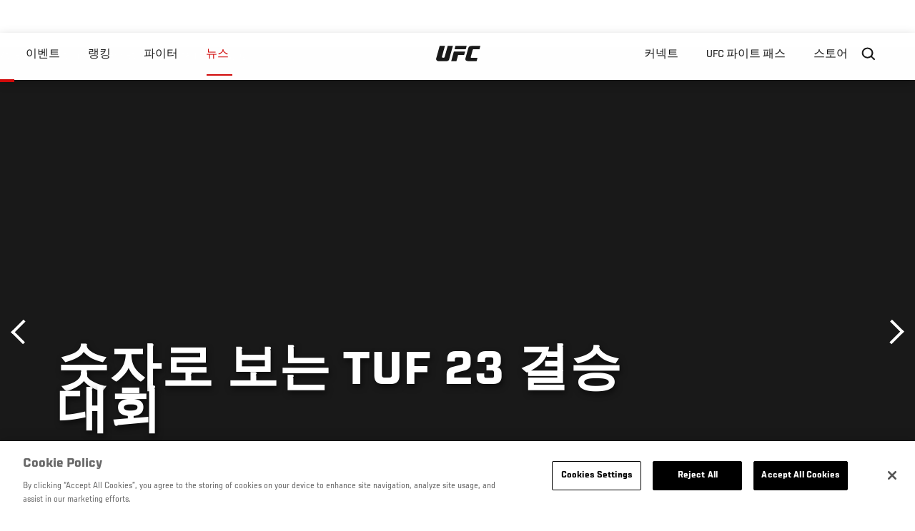

--- FILE ---
content_type: text/html; charset=UTF-8
request_url: https://kr.ufc.com/news/susjalo-boneun-tuf-23-gyeolseung-daehoe
body_size: 11742
content:






<!DOCTYPE html>
<html lang="ko" dir="ltr" prefix="og: https://ogp.me/ns#">
  <head>
    <meta charset="utf-8" />
<link rel="canonical" href="https://kr.ufc.com/news/susjalo-boneun-tuf-23-gyeolseung-daehoe" />
<meta name="referrer" content="origin" />
<meta property="og:site_name" content="UFC" />
<meta property="og:url" content="https://kr.ufc.com/news/susjalo-boneun-tuf-23-gyeolseung-daehoe" />
<meta property="og:title" content="숫자로 보는 TUF 23 결승 대회" />
<meta property="og:image" content="https://ufc.com/images/styles/card/s3/image/TUF23/TUF23_EPISODE_11_SELECTS_0016.JPG?itok=XKtDWUuI" />
<meta property="og:image:url" content="https://ufc.com/images/styles/card/s3/image/TUF23/TUF23_EPISODE_11_SELECTS_0016.JPG?itok=XKtDWUuI" />
<meta property="og:image:width" content="780" />
<meta property="og:image:height" content="440" />
<meta property="article:published_time" content="2018-09-14T08:47:00-0400" />
<meta property="article:modified_time" content="2018-09-19T11:46:53-0400" />
<meta name="twitter:card" content="summary_large_image" />
<meta name="twitter:site" content="@ufc" />
<meta name="twitter:title" content="숫자로 보는 TUF 23 결승 대회" />
<meta name="twitter:site:id" content="6446742" />
<meta name="twitter:creator" content="@ufc" />
<meta name="twitter:creator:id" content="6446742" />
<meta name="twitter:image" content="https://ufc.com/images/styles/card/s3/image/TUF23/TUF23_EPISODE_11_SELECTS_0016.JPG?itok=XKtDWUuI" />
<meta name="Generator" content="Drupal 10 (https://www.drupal.org)" />
<meta name="MobileOptimized" content="width" />
<meta name="HandheldFriendly" content="true" />
<meta name="viewport" content="width=device-width, initial-scale=1.0" />
<style>.c-hero--full__headline,.c-hero--full__headline-prefix{color:inherit}.c-hero__actions{display:-webkit-box;display:-ms-flexbox;display:flex;-webkit-box-pack:center;-ms-flex-pack:center;justify-content:center;-ms-flex-wrap:wrap;flex-wrap:wrap;margin:0 -.72222rem 0}@media (min-width:48em){.c-hero__actions{margin-bottom:1.66667rem}}.c-hero__actions a,.c-hero__actions button{width:8.66667rem;margin-right:.72222rem;margin-left:.72222rem;margin-bottom:.72222rem;padding:10px 22px;text-align:center;font-size:1.125rem;border-color:transparent}.c-hero__actions a span,.c-hero__actions button span{display:-webkit-box;display:-ms-flexbox;display:flex;height:100%;-webkit-box-align:center;-ms-flex-align:center;align-items:center;-webkit-box-pack:center;-ms-flex-pack:center;justify-content:center}@media (min-width:48em){.c-hero__actions a,.c-hero__actions button{padding:16px 32px;width:11.55556rem}}body.path-rankings h1{margin:0 0 20px 0;padding-top:110px;text-align:center}@media (min-width:48em){body.path-rankings h1{margin:0 0 30px 0;padding-top:150px}}.l-masthead{margin:0 auto 1.92111rem auto;padding-right:1.44444rem;padding-left:1.44444rem;padding-top:8.66667rem;width:100%;max-width:1220px;text-align:center}.l-masthead--tight{margin-bottom:1.44444rem}@media (min-width:56.25em){.l-masthead{margin:11.55556rem auto 5.77778rem auto;padding-top:0}}.l-masthead__headline{margin-bottom:.72222rem;text-transform:uppercase;color:var(--color-title,#191919);font-family:UfcSansCondensedMedium,"Arial Narrow",Arial,sans-serif;letter-spacing:.04444rem;font-size:2.66667rem;line-height:2.5rem}@media (min-width:56.25em){.l-masthead__headline{letter-spacing:.0592rem;font-size:3.552rem;line-height:3.33rem}}@media (min-width:56.25em){.l-masthead__headline{letter-spacing:.08889rem;font-size:5.33333rem;line-height:5rem}}.l-masthead__headline-prefix{margin-bottom:.72222rem;text-transform:uppercase;font-family:UfcSansCondensedMedium,"Arial Narrow",Arial,sans-serif;letter-spacing:.01111rem;font-size:1.11111rem;line-height:1.22222rem;color:#d20a0a}
/*# sourceMappingURL=critical.css.map */
</style>

<script type='text/javascript'>
  var googletag = googletag || {};
  googletag.cmd = googletag.cmd || [];
  // Add a place to store the slot name variable.
  googletag.slots = googletag.slots || {};
  (function() {
    var useSSL = 'https:' == document.location.protocol;
    var src = (useSSL ? 'https:' : 'http:') + '//securepubads.g.doubleclick.net/tag/js/gpt.js';
    var gads = document.createElement('script');
    gads.async = true;
    gads.type = 'text/javascript';
    gads.src = src;
    var node = document.getElementsByTagName('script')[0];
    node.parentNode.insertBefore(gads, node);
  })();
</script>

<script type="text/javascript">
  googletag.cmd.push(function() {

        // Start by defining breakpoints for this ad.
      var mapping = googletag.sizeMapping()
              .addSize([1024, 768], [320, 320])
              .addSize([0, 0], [300, 300])
            .build();
  
      googletag.slots["article"] = googletag.defineSlot("/5458/zuffa.ufc/article", [320, 320], "js-dfp-tag-article")
  

    .addService(googletag.pubads())

  
  
  
      .setTargeting('site', ['https://kr.ufc.com/'])
        // Apply size mapping when there are breakpoints.
    .defineSizeMapping(mapping)
    ;

  });

</script>

<script type="text/javascript">
googletag.cmd.push(function() {

      googletag.pubads().enableAsyncRendering();
        googletag.pubads().enableSingleRequest();
        googletag.pubads().collapseEmptyDivs(true);
      
  googletag.enableServices();
});

</script>
<link rel="icon" href="/sites/default/files/ufc_logo.png" type="image/png" />
<link rel="alternate" hreflang="en" href="https://kr.ufc.com/news/numbers-tuf-23-finale" />
<link rel="alternate" hreflang="ko" href="https://kr.ufc.com/news/susjalo-boneun-tuf-23-gyeolseung-daehoe" />
<script src="/sites/default/files/google_tag/primary/google_tag.script.js?t9e1wg" defer></script>
<script>window.a2a_config=window.a2a_config||{};a2a_config.callbacks=[];a2a_config.overlays=[];a2a_config.templates={};a2a_config.icon_color = "transparent,black";</script>

    <title>숫자로 보는 TUF 23 결승 대회 | UFC</title>
    <link rel="stylesheet" media="all" href="/sites/default/files/css/css_VQq_zSdpCauAmyCyHfND1_83XzdN7Uz4cQhQDsPuNYE.css?delta=0&amp;language=ko&amp;theme=ufc&amp;include=[base64]" />
<link rel="stylesheet" media="all" href="/sites/default/files/css/css_1lPL3t7iXQPWsDx9P2n0-RIylIxGVTOuRX3ivqiHcuY.css?delta=1&amp;language=ko&amp;theme=ufc&amp;include=[base64]" />
<link rel="stylesheet" media="all" href="//unpkg.com/aos@next/dist/aos.css" />
<link rel="stylesheet" media="all" href="/sites/default/files/css/css_0fR37zKBMF4GZEJU6LrIy6hl4ViEGBB3askozGm3128.css?delta=3&amp;language=ko&amp;theme=ufc&amp;include=[base64]" />

    
  </head>
  <body class="fontyourface path-node page-node-type-article">
    <a href="#main-content" class="u-visually--hidden focusable">
      주요 콘텐츠로 건너뛰기
    </a>

    <noscript><iframe src="https://www.googletagmanager.com/ns.html?id=GTM-WFBHZX5" height="0" width="0" style="display:none;visibility:hidden"></iframe></noscript>
      <div class="dialog-off-canvas-main-canvas" data-off-canvas-main-canvas>
      

<div class="l-page">

        <span class="l-page__header-pin" id="header-pin"></span>
    <div class="l-page__header" id="header-wrapper">
        


<header class="c-site-header" data-header-state="animate">
  <div class="c-site-header__content">

    <div class="c-site-header__logo">
      

<a class="e-logo"
      href="/"
  >
  <span class="e-logo__icon"><svg class="e-logo__svg" aria-hidden="true"><title>UFC</title><use xmlns:xlink="http://www.w3.org/1999/xlink" xlink:href="/themes/custom/ufc/assets/svg/sprite-ui.svg#ufc-logo"></use></svg>
  </span>
</a>

    </div>

    <div class="c-site-header__menu-control">
      <button class="c-site-header__button--menu" data-mobile-menu-component="toggle" aria-expanded="false">
        <span class="c-site-header__button-text">뉴스</span>

        <span class="c-site-header__icon--toggle">
          <svg class="e-svg"><use xmlns:xlink="http://www.w3.org/1999/xlink" xlink:href="/themes/custom/ufc/assets/svg/sprite-ui.svg#chevron-down"></use></svg>
        </span>
      </button>
    </div>

    <div class="c-site-header__menu-panel" data-mobile-menu-component="panel"
         data-mobile-menu-state="is-hidden">
      

<nav role="navigation" aria-labelledby="main-menu-title" id="main-menu" class="c-menu-main">

  <h2 class="u-visually--hidden" id="main-menu-title">Main navigation</h2>

  
        
                  <ul class="c-menu-main__menu--level-1" data-main-menu="smart-menu">
                                                                      
                
                

                                                
                
        <li class="c-menu-main__item--left">
          
          
                                <a href="/events" class="events c-menu-main__button--level-1" data-drupal-link-system-path="events">이벤트</a>
                              
                  <ul class="c-menu-main__menu--level-2 mega-menu" aria-expanded="false">
                                                                      
                
                

        
                
        <li class="c-menu-main__item--below">
          
          
                                <a href="/events#events-list-upcoming" class="c-menu-main__button--level-2" data-drupal-link-system-path="events">차후</a>
                              </li>
                                        
                
                

        
                
        <li class="c-menu-main__item--below">
          
          
                                <a href="/events#events-list-past" class="c-menu-main__button--level-2" data-drupal-link-system-path="events">지난</a>
                              </li>
                                        
                
                

        
                
        <li class="c-menu-main__item--below">
          
          
                                <a href="/tickets" target="_self" class="c-menu-main__button--level-2" data-drupal-link-system-path="tickets">티켓</a>
                              </li>
                                        
                
                

        
                
        <li class="c-menu-main__item--below">
          
          
                                <a href="https://ufcvip.com/?utm_source=ufc.com&amp;utm_medium=referral&amp;utm_campaign=vip_packages-main_menu_events_dropdown" class="c-menu-main__button--level-2">VIP 체험</a>
                              </li>
      
            
      </ul>
      
                              </li>
                                        
                
                

                                                
                
        <li class="c-menu-main__item--left">
          
          
                                <a href="/rankings" target="_self" class="c-menu-main__button--level-1" data-drupal-link-system-path="rankings">랭킹</a>
                              </li>
                                        
                
                

                                                
                
        <li class="c-menu-main__item--left">
          
          
                                <a href="/athletes" target="_self" class="athletes c-menu-main__button--level-1" data-drupal-link-system-path="athletes">파이터</a>
                              
                  <ul class="c-menu-main__menu--level-2 mega-menu" aria-expanded="false">
                                                                      
                
                

        
                
        <li class="c-menu-main__item--below">
          
          
                                <a href="/athletes/all" target="_self" class="c-menu-main__button--level-2" data-drupal-link-system-path="athletes/all">전체명단</a>
                              </li>
                                        
                
                

        
                
        <li class="c-menu-main__item--below">
          
          
                                <a href="https://statleaders.ufc.com/" target="_self" class="c-menu-main__button--level-2">기록현황</a>
                              </li>
      
            
      </ul>
      
                              </li>
                                        
                
                

                                                
                
        <li class="c-menu-main__item--left is-active">
          
          
                                <a href="/trending/all" class="trending c-menu-main__button--level-1 is-active" data-drupal-link-system-path="trending/all">뉴스</a>
                              </li>
                                        
                
                                  

                                                
                
        <li class="c-menu-main__item--home">
          
          
                                            <a href="/" class="home c-menu-main__button--home" data-drupal-link-system-path="&lt;front&gt;">              

<div class="e-logo"
  >
  <span class="e-logo__icon"><svg class="e-logo__svg" aria-hidden="true"><title>UFC</title><use xmlns:xlink="http://www.w3.org/1999/xlink" xlink:href="/themes/custom/ufc/assets/svg/sprite-ui.svg#ufc-logo"></use></svg>
  </span>
</div>

            </a>
                            </li>
                                                  
                
                

                                                
                
        <li class="c-menu-main__item--right is-pushed">
          
          
                                <a href="https://www.ufc.com/newsletter" target="_self" class="connect c-menu-main__button--level-1">커넥트</a>
                              
                  <ul class="c-menu-main__menu--level-2 mega-menu" aria-expanded="false">
                                                                      
                
                

        
                
        <li class="c-menu-main__item--below">
          
          
                                <a href="https://www.ufc.com/newsletter" target="_self" class="c-menu-main__button--level-2">뉴스레터</a>
                              </li>
                                        
                
                

        
                
        <li class="c-menu-main__item--below">
          
          
                                <a href="http://www.ufcgym.com" target="_blank" class="c-menu-main__button--level-2">Find a Gym</a>
                              </li>
                                        
                
                

        
                
        <li class="c-menu-main__item--below">
          
          
                                <a href="https://www.ea.com/games/ufc/ufc-5" target="_blank" class="c-menu-main__button--level-2">EA SPORTS UFC 4</a>
                              </li>
      
            
      </ul>
      
                              </li>
                                        
                
                

                                                
                
        <li class="c-menu-main__item--right">
          
          
                                <a href="https://www.ufcfightpass.com" class="watch c-menu-main__button--level-1" target="_self">UFC 파이트 패스</a>
                              
                  <ul class="c-menu-main__menu--level-2 mega-menu" aria-expanded="false">
                                                                      
                
                

        
                
        <li class="c-menu-main__item--below">
          
          
                                <a href="https://www.ufcfightpass.com" target="_blank" class="c-menu-main__button--level-2">UFC 파이트패스</a>
                              </li>
      
            
      </ul>
      
                              </li>
                                        
                
                

                                                
                
        <li class="c-menu-main__item--right">
          
          
                                <a href="https://www.ufcstore.com/en/?_s=bm-UFCStore-UFC.com-Shop-UFC_Navigation-2025" target="_blank" class="c-menu-main__button--level-1">스토어</a>
                              
                  <ul class="c-menu-main__menu--level-2 mega-menu" aria-expanded="false">
                                                                      
                
                

        
                
        <li class="c-menu-main__item--below">
          
          
                                <a href="https://ufccollectibles.com/?utm_source=referral&amp;utm_medium=ufc%20website%20navigation%20link&amp;utm_campaign=partner-referral-korea" class="c-menu-main__button--level-2">UFC 콜렉션</a>
                              </li>
      
            
      </ul>
      
                              </li>
      
            
      </ul>
      

  
</nav>

          </div>

        <div class="c-site-header__search-control">
      <button class="c-site-header__button--search" aria-label="Search panel toggle" data-search-btn aria-expanded="false">
        <span class="c-site-header__icon--search e-icon--xsmall"><svg class="e-icon__svg search"><use xmlns:xlink="http://www.w3.org/1999/xlink" xlink:href="/themes/custom/ufc/assets/svg/sprite-ui.svg#search"></use></svg><svg class="e-svg close"><use xmlns:xlink="http://www.w3.org/1999/xlink" xlink:href="/themes/custom/ufc/assets/svg/sprite-ui.svg#close"></use></svg></span>
      </button>
    </div>
    
    
        <div class="c-site-header__search-panel" data-search-panel
         data-search-state="is-hidden">
      <div class="search-form">
        <form action="/search" method="get" class="simple-search-form">
          <input
              id="site-search-input"
              type="text"
              name="query"
              placeholder="Search..."
              aria-label="Search"
              autocomplete="off"
          >
        </form>
      </div>
    </div>
    
  </div>
</header>
    </div>
  
        <div class="l-page__pre-content">
        <div data-drupal-messages-fallback class="hidden"></div>


    </div>
  
    <div class="l-page__utilities">
    
      </div>

  <main class="l-page__main">
    <a id="main-content" tabindex="-1"></a>
        
        <div class="l-page__content">
                <div id="block-mainpagecontent" class="block block-system block-system-main-block">
  
    
      <div class="article-wrapper">

  
<div class="group-header">

  




  
  




<div class="c-hero--article">
                          <div class="c-hero__image">/themes/custom/ufc/assets/img/default-hero.jpg</div>
                  
  <div class="c-hero__overlay"></div>
  <div class="pager__nav"><div class="pager__nav__inner"><span><a href="/news/magny-faces-kim-ufc-202-bout" class="previous" hreflang="en">이전</a></span><span><a href="/news/ufc-statement-daniel-omielanczuk" class="next" hreflang="en">다음</a></span></div></div>
  <div class="c-hero--article__container">
    <div class="c-hero--article__content ">
      <div class="c-hero__header">

        
                              <div class="c-hero--article__headline is-large-text">
              
            <div class="field field--name-node-title field--type-ds field--label-hidden field__item"><h1>
  숫자로 보는 TUF 23 결승 대회
</h1>
</div>
      
            </div>
                                </div>

              <div class="c-hero--article__text"></div>
      
          </div>

          <div class="c-hero--article__footer--border-top">
        
                
          <div class="c-hero__article-info">

                      <div class="c-hero__article-credit">                  
    으로 Jordan Newmark - Special to UFC.com
 • 01.07.16
                </div>
          
                    </div>
        
      </div>
    
  </div>
  </div>
<div class="c-hero__end"></div>
  </div>

<div class="l-two-col l-two-col--right-sidebar l-two-col--right-sidebar--hide">
<div class="l-two-col-content clearfix">

        <div class="l-two-col__content">
                  <div class="e-p--initial">
        <p>&nbsp;</p>

    </div>




  <div class="clearfix text-formatted field field--name-body-formatted field--type-text-long field--label-hidden field__item">
    

<div class="legacy-article">
  <p><strong><img src="https://ufc-video.s3.amazonaws.com/image/TUF23/TUF23_EPISODE_11_SELECTS_0016.JPG" alt></strong><br>
<strong>12</strong><br>요안나 옌제이치크의 현재 체급통합랭킹.<br><br><strong>11-0</strong><br>UFC 스트로급 챔피언 옌제이치크의 프로 전적. UFC 5승 포함.<br><br><strong>399-132</strong><br>UFC 스트로급 타이틀전 3회 출전한 옌제이치크가 기록한 유효타 적중-유효타 허용 비교치. <br><br><strong>220</strong><br>옌제이치크가 최근 경기 UFC 193 대회 발레리 레토뉴와의 대결에서 기록한 유효타. 네이트 디아즈의 238회에 이어 UFC 최다 2위.<br><br><strong>126</strong><br>UFN 옌제이치크 vs. 펜느 대회에서 옌제이치크가 기록한 유효타. 옌제이치크는 펜느를 3라운드 TKO로 꺾음. UFC 스트로급 역대 2위. 스트로급 역대 1위는 옌제이치크의 220.<br><br><strong>6.14</strong><br>옌제이치크의 1분당 유효타 적중횟수. UFC 역대 공동 5위.<br><br><strong>+3.89</strong><br>옌제이치크의 유효타 허용-적중 격차. 케인 벨라스케스의 +3.92에 이어 UFC 역대 2위.<br><br><strong>84</strong><br>옌제이치크의 테이크다운 방어율. 옌제이치크는 총 63회 테이크다운 시도에서 53회를 방어해냄. UFC 평균은 60.5%.<br><br><strong>1</strong><br>UFC 폭스: 도스 산토스 vs. 미오치치 대회에서 옌제이치크가 클라우디아 가델랴를 2-1 판정으로 꺾을 때 기록한 녹다운 횟수. 이 경기에서 옌제이치크는 38회 유효타를 적중시킴. 가델랴의 유일한 1패.<br><br><strong>1</strong><br>클라우디아 가델랴 UFC 여성 스트로급 현 랭킹.<br><br><strong>13-1</strong><br>가델랴의 프로 전적. UFC 2승, 인빅타 FC 1승 포함.<br><br><strong>61</strong><br>가델랴의 테이크다운 정확도. UFC 평균은 39.5%.<br><br><strong>5.33</strong><br>가델랴의 15분당 테이크다운 성공횟수. UFC 평균은 1.75.<br><br><strong>4+</strong><br>가델랴가 UFC에서 치른 3번의 경기에서 기록한 테이크다운 숫자.<br><br><strong>7</strong><br>가델랴가 UFC 폭스: 도스 산토스 vs. 미오치치 대회 vs. 옌제이치크 1차전에서 기록한 테이크다운 횟수.<br><br><strong>111</strong><br>가델랴 최근 제시카 아길라르를 3-0 판정으로 꺾으며 기록한 유효타. UFC 스트로급 역대 5위.<br><br><br>
<img src="https://ufc-video.s3.amazonaws.com/image/UFN_Brisbane_2016/Pearson_FightNightBrisbane_fpf.jpg" alt><br><br><strong>3:12:37</strong><br>로스 피어슨이 UFC 라이트급으로 출전해 옥타곤에서 경기를 치른 시간. UFC 라이트급 역대 10위.<br><br><strong>6</strong><br>피어슨이 상대를 타격으로 다운시킨 횟수. UFC 라이트급 역대 공동 8위.<br><br><strong>5</strong><br>피어슨이 UFC에서 기록한 KO/TKO 승.<br><br><strong>693</strong><br>피어슨이 기록한 유효타 적중횟수. UFC 라이트급 역대 6위.<br><br><strong>856</strong><br>피어슨이 기록한 타격 적중횟수. 현재 활동 중인 UFC 라이트급 선수 중 9위.<br><br><strong>68.6</strong><br>피어슨의 유효타 방어율. UFC 역대 8위.<br><br><strong>9</strong><br>피어슨이 라이트급 우승을 차지했던 TUF 시즌.<br><br><strong>3</strong><br>피어슨이 수상한 경기 후 보너스 횟수. 오늘의 명경기 2회, 오늘의 기량 1회.<br><br><strong>17-1</strong><br>윌 브룩스의 프로 전적.<br><br><strong>8</strong><br>UFC 데뷔전 vs. 피어슨 대결을 앞둔 브룩스의 연승기록.<br><br><strong>2</strong><br>브룩스의 벨라토르 라이트급 타이틀 방어 기록.<br><br><strong>5</strong><br>브룩스가 현재까지 기록한 KO/TKO승.<br><br><strong>4</strong><br>브룩스가 현재까지 기록한 서브미션승.</p>

</div>
  </div>


  






  





          </div>

              <aside class="l-two-col__sidebar">
        
<div class="c-listing-up-next-group">
      <h3 class="c-listing-up-next-group__title">Up Next</h3>
    <ul class="c-listing-up-next-group__list">
          <li class="c-listing-up-next-group__item">
        <article>
  <div >
    <div class="teaser-up-next">
  <a href="/news/daniel-omiellanchukeue-daehan-ufc-gongsig-seongmyeong" class="teaser-up-next__thumbnail">
    
            <div class="field field--name-thumbnail field--type-entity-reference field--label-hidden field__item">  <div class="layout layout--onecol">
    <div  class="layout__region layout__region--content">
          <img src="https://ufc.com/images/styles/teaser/s3/image/BRAZIL/ufc-arena-atletico.jpg?VersionId=MjjW1aAjMZxQ8zGVj3jdDKmi47TVnsjt&amp;itok=Arbej25p" width="400" height="300" alt="Arena Atlético Paranaense será palco do UFC 198, no dia 14 de maio, em Curitiba." loading="lazy" class="image-style-teaser" />




    </div>
  </div>

</div>
      
  </a>
  <div class="teaser-up-next__wrapper">
    <a href="/news/daniel-omiellanchukeue-daehan-ufc-gongsig-seongmyeong" class="teaser-up-next__title e-t5">
      
<span>다니엘 오미엘란추크에 대한 UFC 공식 성명</span>

    </a>
    <div class="teaser-up-next__teaser">
      
    </div>
  </div>
</div>
  </div>
</article>

      </li>
          <li class="c-listing-up-next-group__item">
        <article>
  <div >
    <div class="teaser-up-next">
  <a href="/news/iseullam-makaswepeue-daehan-ufc-gongsig-seongmyeong-0" class="teaser-up-next__thumbnail">
    
            <div class="field field--name-thumbnail field--type-entity-reference field--label-hidden field__item">  <div class="layout layout--onecol">
    <div  class="layout__region layout__region--content">
          <img src="https://ufc.com/images/styles/teaser/s3/image/BRAZIL/ufc-arena-atletico.jpg?VersionId=MjjW1aAjMZxQ8zGVj3jdDKmi47TVnsjt&amp;itok=Arbej25p" width="400" height="300" alt="Arena Atlético Paranaense será palco do UFC 198, no dia 14 de maio, em Curitiba." loading="lazy" class="image-style-teaser" />




    </div>
  </div>

</div>
      
  </a>
  <div class="teaser-up-next__wrapper">
    <a href="/news/iseullam-makaswepeue-daehan-ufc-gongsig-seongmyeong-0" class="teaser-up-next__title e-t5">
      
<span>이슬람 마카쉐프에 대한 UFC 공식 성명</span>

    </a>
    <div class="teaser-up-next__teaser">
      
    </div>
  </div>
</div>
  </div>
</article>

      </li>
          <li class="c-listing-up-next-group__item">
        <article>
  <div >
    <div class="teaser-up-next">
  <a href="/news/peulaengki-edeuga-seubgwaniyamallo-yeonseungui-bigyeol" class="teaser-up-next__thumbnail">
    
            <div class="field field--name-thumbnail field--type-entity-reference field--label-hidden field__item">  <div class="layout layout--onecol">
    <div  class="layout__region layout__region--content">
          <img src="https://ufc.com/images/styles/teaser/s3/image/200/GettyImages-501045152.jpg?VersionId=cjkAV_RfGJxDkG8Z2y8qzXW067T2KgEu&amp;itok=Ni2mPOpk" width="400" height="300" alt="LAS VEGAS, NV - DECEMBER 11: Frankie Edgar reacts to his victory over Chad Mendes in their featherweight bout during the TUF Finale event inside The Chelsea at The Cosmopolitan of Las Vegas on December 11, 2015 in Las Vegas, Nevada.  (Photo by Jeff Bottar" loading="lazy" class="image-style-teaser" />




    </div>
  </div>

</div>
      
  </a>
  <div class="teaser-up-next__wrapper">
    <a href="/news/peulaengki-edeuga-seubgwaniyamallo-yeonseungui-bigyeol" class="teaser-up-next__title e-t5">
      
<span>프랭키 에드가, 습관이야말로 연승의 비결</span>

    </a>
    <div class="teaser-up-next__teaser">
      
    </div>
  </div>
</div>
  </div>
</article>

      </li>
      </ul>
</div>

<div class="dfp-ad">
    <div id="js-dfp-tag-article">
            <script type="text/javascript">
                googletag.cmd.push(function() {
                    googletag.display('js-dfp-tag-article');
                });
            </script>
  </div>
</div>
      </aside>
      </div>
</div>
  <div class="group-footer">
    
  </div>

</div>


  </div>
<div id="block-ufcsocialblocks" class="block block-ufc-social block-ufc-social-blocks">
  
    
      


<div class="c-call-to-action" data-cta >
  
      <div class="c-call-to-action__title">팬들의 목소리가 먼저입니다.</div>
  
  <div class="c-call-to-action__text">좋아하는 선수, 보고 싶은 매치 업은? <br /> 여기에 코멘트 남겨주세요!</div>

  <div class="c-call-to-action__actions">
                <div class="c-call-to-action__btn">
        



<button

    
    class="e-button--white-icon-inner "

      data-cta-btn="share"
  
  
  ><span class="e-button__text"><svg class="e-button__svg"><use xmlns:xlink="http://www.w3.org/1999/xlink" xlink:href="/themes/custom/ufc/assets/svg/sprite-ui.svg#share"></use></svg>
    
    Share
  </span></button>
      </div>
    
                <div class="c-call-to-action__btn">
        



<button

    
    class="e-button--white-icon-inner "

      data-cta-btn="comment"
  
  
  ><span class="e-button__text"><svg class="e-button__svg"><use xmlns:xlink="http://www.w3.org/1999/xlink" xlink:href="/themes/custom/ufc/assets/svg/sprite-ui.svg#comment"></use></svg>
    
    댓글
  </span></button>
      </div>
      </div>

      <div class="c-call-to-action__content" data-cta-content="share" aria-hidden="true">
              <div id="block-addtoanybuttons" class="c-social-block">
  
    
      <span class="a2a_kit a2a_kit_size_22 addtoany_list" data-a2a-url="https://kr.ufc.com/news/susjalo-boneun-tuf-23-gyeolseung-daehoe" data-a2a-title="숫자로 보는 TUF 23 결승 대회"><span class="addtoany_label">Share page on your social feeds:</span><a class="a2a_button_facebook"></a><a class="a2a_button_twitter"></a></span>
  </div>

          </div>
  
      <div class="c-call-to-action__content" data-cta-content="comment" aria-hidden="true">
              <div id="block-facebookcomments" class="block block-facebook-comments">
  
    
      <div id="fb-root"></div>
<script>(function(d, s, id) {
  var js, fjs = d.getElementsByTagName(s)[0];
  if (d.getElementById(id)) {return;}
  js = d.createElement(s); js.id = id;
  js.src = "//connect.facebook.net/ko_KR/all.js#xfbml=1";
  fjs.parentNode.insertBefore(js, fjs);
}(document, "script", "facebook-jssdk"));</script>
<div class="fb-comments fb-comments-fluid" data-href="https://kr.ufc.com/news/susjalo-boneun-tuf-23-gyeolseung-daehoe" data-num-posts="5" data-width="208" data-colorscheme="light"></div>
  </div>

          </div>
  
</div>


  </div>
<div class="views-element-container block block-views block-views-blockcontent-footer-new-block-2" id="block-views-block-content-footer-new-block-2">
  
    
      

  <div><div class="view view-content-footer-new view-id-content_footer_new view-display-id-block_2 js-view-dom-id-e48866e505e4dfa41dd595f39e53c16c3950bee4dde131dee511012e15328708">
  
    
      
  
          </div>
</div>





  </div>


          </div>

        
    
          <div class="l-page__footer">
        

<footer class="c-site-footer" role="contentinfo">
  <div class="c-site-footer__main">
    <a class="c-site-footer__logo" href="/">
      <svg>
        <use xmlns:xlink="http://www.w3.org/1999/xlink" xlink:href="/themes/custom/ufc/assets/svg/sprite-ui.svg#ufc-logo"></use>
      </svg>
    </a>
    
<div id="block-ufc-localization">
  
    
      

<div class="ufc-block-localization__title e-t6">
  <div class="block-ufc-localization-title">Korea</div>
  <svg>
    <use xmlns:xlink="http://www.w3.org/1999/xlink" xlink:href="/themes/custom/ufc/assets/svg/sprite-ui.svg#triangle-down"></use>
  </svg>

</div>

<div class="ufc-block-localization__links" aria-hidden="true">
  <ul class="links"><li><a href="https://www.ufc.com/language/switch/en">English</a></li><li><a href="https://www.ufcespanol.com">Latin America</a></li><li><a href="https://us.ufcespanol.com">USA Espanol</a></li><li><a href="https://ufc.ru">러시아</a></li><li><a href="https://www.ufc.com.br">브라질</a></li><li><a href="http://jp.ufc.com">일본</a></li><li><a href="http://ufc.cn">중국</a></li><li><a href="https://www.ufc.com/language/switch/fr">프랑스</a></li></ul>
</div>
  </div>

    <nav role="navigation" aria-labelledby="block-footer-menu" id="block-footer" class="c-menu-footer">
            
  <h2 class="u-visually--hidden" id="block-footer-menu">Footer</h2>

  
                          <ul class="c-menu-footer__menu--level-1">
                            <li class="c-menu-footer__item--level-1">
          <a href="/faq" target="_self" class="c-menu-footer__link--level-1" data-drupal-link-system-path="node/90551">Help</a>
                  </li>
                      <li class="c-menu-footer__item--level-1">
          <a href="/terms" target="_self" class="c-menu-footer__link--level-1" data-drupal-link-system-path="node/524">법</a>
                                            <ul class="c-menu-footer__menu--level-2">
                            <li class="c-menu-footer__item--level-2">
          <a href="/terms" target="_self" class="c-menu-footer__link--level-2" data-drupal-link-system-path="node/524">조항</a>
                  </li>
                      <li class="c-menu-footer__item--level-2">
          <a href="/privacy-policy" target="_self" class="c-menu-footer__link--level-2" data-drupal-link-system-path="node/525">개인 정보</a>
                  </li>
            </ul>
      
                  </li>
            </ul>
      

  
</nav>

  </div>
  <div class="c-site-footer__copyright">
    
  </div>
</footer>
      </div>
      </main>
</div>

  </div>

    
    <script type="application/json" data-drupal-selector="drupal-settings-json">{"path":{"baseUrl":"\/","pathPrefix":"","currentPath":"node\/78562","currentPathIsAdmin":false,"isFront":false,"currentLanguage":"ko"},"pluralDelimiter":"\u0003","suppressDeprecationErrors":true,"ajaxPageState":{"libraries":"[base64]","theme":"ufc","theme_token":null},"ajaxTrustedUrl":[],"back_to_top":{"back_to_top_button_trigger":100,"back_to_top_prevent_on_mobile":true,"back_to_top_prevent_in_admin":true,"back_to_top_button_type":"text","back_to_top_button_text":"Back to top"},"accountSettings":{"apiUrl":"https:\/\/dce-frontoffice.imggaming.com","realm":"dce.ufc","app":"dice-id","apiKey":"39d5cb34-799c-4967-8038-fc240bf2984b","loginText":"Unlock MORE of your inner combat sports fan with UFC Fight Pass! Fighting is what we live for. And no one brings you MORE live fights, new shows, and events across multiple combat sports from around the world. With a never-ending supply of fighting in every discipline, there`s always something new to watch. Leave it to the world`s authority in MMA to bring you the Ultimate 24\/7 platform for MORE combat sports, UFC Fight Pass!","ctaText":"Continue watching","ctaLink":"\/account\/login","createAccount":"\/account\/signup","heartbeatApiUrl":"https:\/\/guide.imggaming.com\/prod","hideAccountIcon":true,"hideAddressFields":false,"errorTextGeneral":"There was a problem while loading content. Please try again.","errorTextEntitlement":"Unlock MORE of your inner combat sports fan with UFC Fight Pass! Fighting is what we live for. And no one brings you MORE live fights, new shows, and events across multiple combat sports from around the world. With a never-ending supply of fighting in every discipline, there`s always something new to watch. Leave it to the world`s authority in MMA to bring you the Ultimate 24\/7 platform for MORE combat sports, UFC Fight Pass!","entitlementCtaText":"Upgrade licence","entitlementCtaLink":"\/account\/signup","settings":{"videoPreviewInfo":"videoPreviewInfo"}},"contentLocalization":"ko","cacheableGlobalsTimestamp":1769302303,"breakpoints":{"ufc.images.mobile":"","ufc.images.tablet":"(min-width: 700px)","ufc.images.desktop":"(min-width: 1024px)","ufc.images.extra-large":"(min-width: 1440px)"},"disableAnimationsUrlParam":"disableAnimations","disableAnimations":false,"user":{"uid":0,"permissionsHash":"3707ac9591f8f2d2dc0a468fc40a1e79d08a870a635cacd3a668152a5da60d3b"}}</script>
<script src="/sites/default/files/js/js_MCKVP_FDRY-rRIoVkrdRuL6l8xGko1hGlnsnvbdwxos.js?scope=footer&amp;delta=0&amp;language=ko&amp;theme=ufc&amp;include=[base64]"></script>
<script src="https://static.addtoany.com/menu/page.js" async></script>
<script src="/sites/default/files/js/js_LaaruHGRwGF4YmXCWC_ChLwzO7cyqvkVWcswhWCiO7s.js?scope=footer&amp;delta=2&amp;language=ko&amp;theme=ufc&amp;include=[base64]"></script>
<script src="//imasdk.googleapis.com/js/sdkloader/ima3.js" defer async></script>
<script src="//www.youtube.com/iframe_api" defer async></script>
<script src="/sites/default/files/js/js_zzjRKMd1JpgfNZZ8S_7qZRzhS79rrZVbq3SbH1MKq0A.js?scope=footer&amp;delta=5&amp;language=ko&amp;theme=ufc&amp;include=[base64]"></script>
<script src="//unpkg.com/aos@next/dist/aos.js"></script>
<script src="/sites/default/files/js/js_MrqiRlUQNUrOVV1vsZO_LwI4J2Obbsxlmos7VJCh5aA.js?scope=footer&amp;delta=7&amp;language=ko&amp;theme=ufc&amp;include=[base64]"></script>

  </body>
</html>


--- FILE ---
content_type: text/html; charset=utf-8
request_url: https://www.google.com/recaptcha/api2/aframe
body_size: 266
content:
<!DOCTYPE HTML><html><head><meta http-equiv="content-type" content="text/html; charset=UTF-8"></head><body><script nonce="5TVdwsD6dcrxy-NoBaIRiw">/** Anti-fraud and anti-abuse applications only. See google.com/recaptcha */ try{var clients={'sodar':'https://pagead2.googlesyndication.com/pagead/sodar?'};window.addEventListener("message",function(a){try{if(a.source===window.parent){var b=JSON.parse(a.data);var c=clients[b['id']];if(c){var d=document.createElement('img');d.src=c+b['params']+'&rc='+(localStorage.getItem("rc::a")?sessionStorage.getItem("rc::b"):"");window.document.body.appendChild(d);sessionStorage.setItem("rc::e",parseInt(sessionStorage.getItem("rc::e")||0)+1);localStorage.setItem("rc::h",'1769302774199');}}}catch(b){}});window.parent.postMessage("_grecaptcha_ready", "*");}catch(b){}</script></body></html>